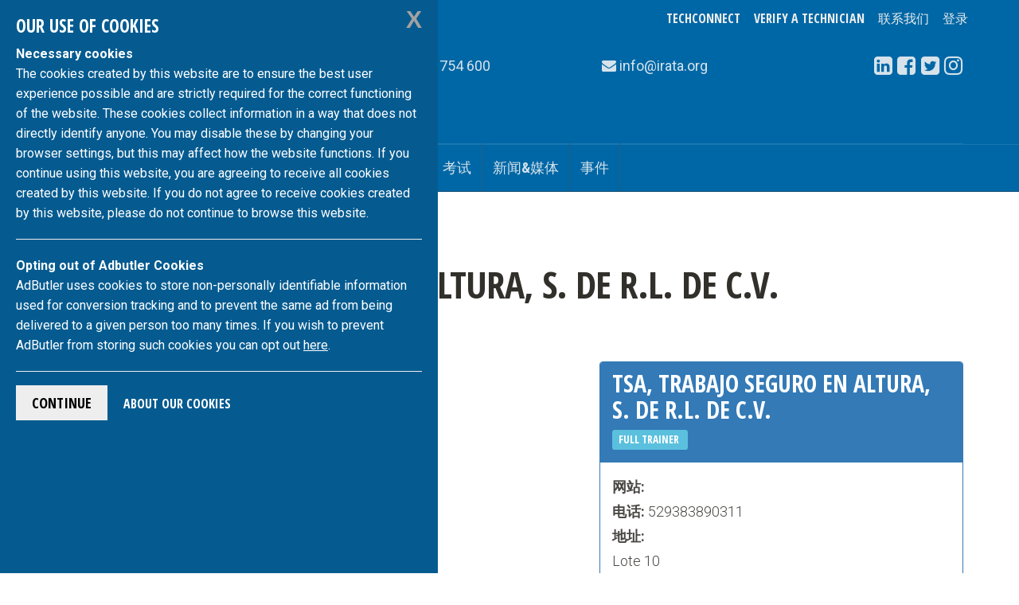

--- FILE ---
content_type: text/html; charset=UTF-8
request_url: https://irata.org/zh/m/17248/
body_size: 6269
content:
<!DOCTYPE html>
<html lang="zh">
<head>


<!-- Global site tag (gtag.js) - Google Analytics -->
<script async src="https://www.googletagmanager.com/gtag/js?id=G-YC4J6Y799C"></script>
<script>
	window.dataLayer = window.dataLayer || [];
  function gtag() {dataLayer.push(arguments);}
  gtag('js', new Date());

  gtag('config', 'G-YC4J6Y799C');
</script>


<!-- GDPR-ML -->
<script src="https://code.jquery.com/jquery-3.5.1.min.js"></script>
<link rel="stylesheet" type="text/css" href="/assets/gdpr/css/jquery-eu-cookie-law-popup.css"/>
<script src="/assets/gdpr/js/jquery-eu-cookie-law-popup2.js"></script>
<!-- GDPR-end -->
<meta charset="utf-8">
<meta name="description" content="">
<meta name="keywords" content="">
<meta http-equiv="X-UA-Compatible" content="IE=edge">
<meta name="viewport" content="width=device-width, initial-scale=1">
<meta http-equiv="Content-Language" content="zh">
<title>IRATA International</title>

<!-- alternate versions -->
<link rel="alternate" href="https://irata.org/index.php?ACT=61&amp;lang=en" hreflang="en">
<link rel="alternate" href="https://irata.org/index.php?ACT=61&amp;lang=es" hreflang="es">
<link rel="alternate" href="https://irata.org/index.php?ACT=61&amp;lang=pt" hreflang="pt">
<link rel="alternate" href="https://irata.org/index.php?ACT=61&amp;lang=fr" hreflang="fr">
<link rel="alternate" href="https://irata.org/index.php?ACT=61&amp;lang=de" hreflang="de">

<!-- START css -->
<!-- Bootstrap -->
<link href="/assets/css/bootstrap.min.css" rel="stylesheet">
<!--theme CSS-->
<link href="/assets/indus_theme/css/style.css" rel="stylesheet">
<!--camera jQuery slideshow CSS-->
<link href="/assets/indus_theme/css/camera.css" rel="stylesheet">
<!--OWL-Carousel touch enabled carusel CSS-->
<link href="/assets/bower_components/owl.carousel/dist/assets/owl.theme.green.css" rel="stylesheet">
<link href="/assets/bower_components/owl.carousel/dist/assets/owl.carousel.css" rel="stylesheet">
<!--Google web font css-->
<link href="//fonts.googleapis.com/css?family=Open+Sans+Condensed:700|Roboto:300,400,500,700&amp;subset=latin-ext" rel="stylesheet">
<!--font awesome icon css-->
<link href="/assets/css/font-awesome.min.css" rel="stylesheet">
<!-- custom site css -->
<link href="https://irata.org/?css=site/_css-irata-international.v.1746796301" rel="stylesheet">
<!-- per page css -->

<style>
.members-single aside a.btn {
    font-weight: 400;
    text-transform: uppercase;
    font-family: 'Open Sans Condensed', sans-serif;
}
.members-single aside a {
    font: inherit;
    text-transform: inherit;
 }
 .no-margin-bottom{margin-bottom:0;}
 </style>
 

<!-- not production - in {env} -->



<!-- END css -->

<!-- START favicon -->
<link rel="apple-touch-icon" sizes="57x57" href="/apple-touch-icon-57x57.png">
<link rel="apple-touch-icon" sizes="60x60" href="/apple-touch-icon-60x60.png">
<link rel="apple-touch-icon" sizes="72x72" href="/apple-touch-icon-72x72.png">
<link rel="apple-touch-icon" sizes="76x76" href="/apple-touch-icon-76x76.png">
<link rel="apple-touch-icon" sizes="114x114" href="/apple-touch-icon-114x114.png">
<link rel="apple-touch-icon" sizes="120x120" href="/apple-touch-icon-120x120.png">
<link rel="apple-touch-icon" sizes="144x144" href="/apple-touch-icon-144x144.png">
<link rel="apple-touch-icon" sizes="152x152" href="/apple-touch-icon-152x152.png">
<link rel="apple-touch-icon" sizes="180x180" href="/apple-touch-icon-180x180.png">
<link rel="icon" type="image/png" href="/favicon-32x32.png" sizes="32x32">
<link rel="icon" type="image/png" href="/android-chrome-192x192.png" sizes="192x192">
<link rel="icon" type="image/png" href="/favicon-96x96.png" sizes="96x96">
<link rel="icon" type="image/png" href="/favicon-16x16.png" sizes="16x16">
<link rel="manifest" href="/manifest.json">
<link rel="mask-icon" href="/safari-pinned-tab.svg" data-color="#5bbad5">
<meta name="msapplication-TileColor" content="#da532c">
<meta name="msapplication-TileImage" content="/mstile-144x144.png">
<meta name="theme-color" content="#ffffff">
<!-- END favicon -->

<!-- HTML5 shim and Respond.js for IE8 support of HTML5 elements and media queries -->
<!-- WARNING: Respond.js doesn't work if you view the page via file:// -->
<!--[if lt IE 9]>
      <script src="https://oss.maxcdn.com/html5shiv/3.7.2/html5shiv.min.js"></script>
      <script src="https://oss.maxcdn.com/respond/1.4.2/respond.min.js"></script>
<![endif]-->
<script src="/assets/js/lib/require.min.js"></script>
</head>
<body class="eupopup eupopup-bottomleft members members-single">


<!--header start-->
<div class="header-row" id="header-row">
  <div class="container">
    <div class="row"> 

      <div class="col-xs-12 col-sm-4 col-md-3">
          <a class="navbar-brand logo-container" href="https://irata.org/
            zh
          ">
<img src="/assets/images/irata-logo.svg" alt="IRATA logo" class="img-responsive irata logo"></a>
      </div>

      <div class="col-xs-12 col-sm-8 col-md-9 right-col">
        <div id="user_options" class="text-center">
          <div class="btn-group" role="group" aria-label="buttons for logging in and changing language">
          <!-- start desktop menu -->
          <div class="btn-group language-flip header-dropdown visible-lg visible-md visible-sm">
          
             <a href="https://techconnect.irata.org" class="btn btn-link btn-lg">
            TechConnect
            </a>
            
             <a href="https://irata.org/verify/" class="btn btn-link btn-lg">
            Verify a Technician
            </a>

            <a href="https://irata.org/contact-us-zh/" class="btn btn-link btn-lg">
            联系我们
            </a>          
            
          </div>
          <!-- end desktop menu / start mobile menu -->
          <div class="btn-group language-flip header-dropdown visible-xs">
                       <a href="https://irata.org/contact-us-zh/" class="btn btn-link btn-lg" style="z-index: 1; position:relative;">
            联系我们
            </a>
          </div>
          <div class="btn-group language-flip header-dropdown visible-xs" style="
    padding-bottom: 80px;">
            <a href="https://irata.org/verify/" class="btn btn-link btn-lg">
            Verify a Technician
            </a>
            <a href="https://techconnect.irata.org" class="btn btn-link btn-lg">
            TechConnect
            </a>
          </div>
          <!-- end mobile menu -->
          <div class="btn-group user-menu header-dropdown arfon2">

  <a href="https://irata.org/login" class="btn btn-link btn-lg">登录</a>



</div>
<div id="ip_to_nation" class="hidden" data-ip="141.101.98.149">
<img src="/images/world_flags/flag_gb.gif" width="18" height="12" alt="United Kingdom" title="United Kingdom" />
</div>
          </div>
        </div>
        <div class="row contact-container">

          <div class="col-xs-12 col-sm-7 col-md-5 contact-info">
            <span class="call-number"><span class="fa fa-phone"></span>
            +44 (0)1233 754 600</span>
          </div>

          <div class="col-xs-12 col-sm-7 col-md-3 mail-info">
           <span class="email"><span class="fa fa-envelope hidden-sm"></span>
           
<a href="/cdn-cgi/l/email-protection" class="__cf_email__" data-cfemail="9af3f4fcf5daf3e8fbeefbb4f5e8fd">[email&#160;protected]</a></span>
          </div>

          <div class="col-xs-12 col-sm-5 col-md-4">
            
<div class="social-container text-center">
	<div class="btn-group" role="group" aria-label="List of our social media links">
		<a class="btn btn-text" href="http://www.linkedin.com/company/irata-international" target="_blank"><span class="fa fa-linkedin-square"></span></a>    
		<a class="btn btn-text" href="https://www.facebook.com/IRATA.Official/" target="_blank"><span class="fa fa-facebook-square"></span></a>
		<a class="btn btn-text" href="https://twitter.com/#!/IRATARopeAccess" target="_blank"><span class="fa fa-twitter-square"></span></a>
        <a class="btn btn-text" href="https://www.instagram.com/iratainternational/" target="_blank"><span class="fa fa-instagram"></span></a>
		
		
	</div>
</div>

          </div>

        </div><!-- inner .row -->
      </div><!-- .col -->
    </div><!-- .row -->
  </div><!-- .container -->
</div><!-- .header-row -->

<!--header Close-->

<!-- nav start -->

<div id="nav-container">
  <!--template navigation start-->
<div class="tp-navigations" id="main-nav-container">
  <nav class="navbar navbar-default" data-role="navigation">
    <div class="container"> 
      <!-- Brand and toggle get grouped for better mobile display -->
      
      <div class="navbar-header">
      <div class="visible-xs-block pull-left page-header-title page-header-title-xs">
      <h2 class="text-truncate">菜单</h2></div>
        <button type="button" class="navbar-toggle collapsed" data-toggle="collapse" 
        data-target=".navbar-collapse"> 
          <span class="sr-only">切换导航</span> 
          <span class="icon-bar"></span> 
          <span class="icon-bar"></span> 
          <span class="icon-bar"></span> 
        </button>
      </div>
      
      <!-- Collect the nav links, forms, and other content for toggling -->
      <div class="collapse navbar-collapse" id="main-nav">
      <ul class="nav navbar-nav">
        <li class="home-link icon-menu-item"><a href="/zh/">主页</a></li><li><a href="/zh/page/about-zh">关于</a></li><li><a href="/zh/page/health-safety-zh">健康与安全</a></li><li><a href="/zh/publications">出版物</a></li><li><a href="/zh/page/membership-zh">会员资格</a></li><li><a href="/zh/page/technicians-zh">技术员</a></li><li><a href="/zh/page/examinations-zh">考试</a></li><li><a href="/zh/news">新闻&媒体</a></li><li><a href="/zh/events">事件</a></li>
        
        
      </ul>
      </div>
      <!-- /.navbar-collapse --> 

    </div>
    <!-- /.container --> 
  </nav>
</div>
<!--template navigation close--> 
  
    <!--template navigation start-->
<div class="tp-navigations" id="main-nav-container2">
  <nav class="navbar navbar-inverse" data-role="navigation">
    <div class="container"> 
      <ul class="nav navbar-nav">
      
      </ul>
    </div>
  </nav>
</div>
<!--template navigation close-->
  
</div>


<!-- nav end -->
<!-- contents start -->

  



<div class="main-wrapper">
  <div id="main-container" class="container">
  
  

    <div class="row">
      <div class="col-md-12 content ">
      
      




	
	
	
	<div class="row">
		<div class="col-xs-12">
			<p><a href="https://irata.org/members" class="btn btn-lg btn-success">
			<span class="glyphicon glyphicon-chevron-left"></span> 再次搜索</a></p>
			<h1 itemprop="name">TSA, Trabajo Seguro En Altura, S. de R.L. de C.V.</h1>
			<h2>1065/T</h2>
		</div>
	</div>

	<div itemscope itemtype="http://schema.org/Organization" class="hidden">
		<div class="membership" itemprop="memberOf" itemscope itemtype="http://schema.org/ProgramMembership">
			<div itemprop="hostingOrganization" class="clearfix">
				<meta itemprop="description" content="Industrial Rope Access Trade Association - The leading Association in the Rope Access Industry">
				<header itemprop="name">
					
					<h3 class="pull-left" style="margin-right:1em">
					<span class="services-bullet text-primary fa fa-check"></span> <span class="company-name">IRATA</span> 
					<span itemprop="programName">
					培训师会员公司
					</span></h3>
			
				</header>
			</div>
		</div>
		<hr>
		<link itemprop="url" href="">
	</div><!-- /.col -->

	<div class="row">
		 
	<article class="col-xs-12 col-md-7">
	

		

		

		
		

		<h2>国家</h2>
		<p>Mexico</p>

		
			<h2>Technical Authority</h2>
			<p>Jose Luiz da Silva</p>
		

	



					<h2>区域咨询委员会</h2>
		<p>Latin America</p>

		






	</article>



	<aside class="col-xs-12 col-md-5">
		<div class="row">
			<div class="col-xs-12 col-sm-6 col-md-12">
				<div class="panel panel-primary member-details">
					<div class="panel-heading">
						<h4 class="panel-title">TSA, Trabajo Seguro En Altura, S. de R.L. de C.V.</h4>
						<h4>
						
						
						<small class="label label-info">
						Full Trainer
						</small>&nbsp;
						
						</h4>
					</div>
					<div class="panel-body">
						<p>
							<strong>网站:</strong>
															<a class="body_text" href="/r/"></a>
							

							<br>
								
							<strong>电话:</strong> 529383890311<br>
							<strong>地址:</strong><br><span itemprop="address" itemscope itemtype="http://schema.org/PostalAddress">
								<span itemprop="streetAddress">
									Lote 10
									<br>Calle Ceibo Entre Calle Roble y Camino Principal
									<br>Puerto Rico
									
								</span>
								<br><span itemprop="addressLocality">Ciudad Del Carmen</span>
								
								<br><span itemprop="addressRegion"> Campeche</span>
								
								<br><span itemprop="addressCountry">Mexico</span>

								<br><span itemprop="postalCode">24326</span>
							</span>
						</p>

		
			<p><strong>Technical Authority:</strong><br>
			Jose Luiz da Silva</p>
		
						<a class="btn btn-success btn-block btn-lg" href="/cdn-cgi/l/email-protection#b2d6d3c1dbdec4d3f2c6c0d3d0d3d8ddc1d7d5c7c0ddd7dcd3dec6c7c0d39cd1dddf">
							电子邮件 TSA, Trabajo Seguro En Altura, S. de R.L. de C.V. 
							<span class="fa fa-send"></span> 
						</a>

					</div><!-- /. panel-body -->
				</div>
			</div>

			
			<div class="col-xs-12 col-sm-6 col-md-12">
				<div class="panel panel-primary member-details">
					<div class="panel-heading">
						<h4 class="panel-title">位置</h4>
					</div>
					<div class="map"><script data-cfasync="false" src="/cdn-cgi/scripts/5c5dd728/cloudflare-static/email-decode.min.js"></script><script type="text/javascript" src="https://maps.google.com/maps/api/js?key=AIzaSyCOoFnAdcp4FI1Q3lxTj0mViqULhaCLL4s"></script><script type="text/javascript">
			function initialize() {
			    var latlng = new google.maps.LatLng(18.621292735251693, -91.94085891367138);
			    var myOptions = {
			      zoom: 5,
			      center: latlng,
			      mapTypeId: google.maps.MapTypeId.ROADMAP
			    };
			    var map = new google.maps.Map(document.getElementById("map_canvas_7"), myOptions);
			    
			    var marker = new google.maps.Marker({
		          position: latlng,
		          map: map
		        });
			}
			window.onload = initialize;
		</script><div style="height: 250px;"><div id="map_canvas_7" style="width: 100%; height: 100%"></div></div></div>
				</div>
			</div>
			
		</div><!-- /.row -->
	</aside><!-- /.col -->


	</div>





    </div>
  </div><!--eof .main-wrapper-->
</div><!--eof .container-->

<!-- contents end -->


<!-- Footer section start-->
<div id="footer" class="footer-section">
  <div class="container">
    <div class="row"><!--footer section first start-->
      <div class="col-xs-6 col-sm-3 footer-col"><p class="text-center"><a href="tel:{phone_number_link}">
        <img src="https://irata.org/assets/images/icons/telephone-icon.svg" class="img-responsive" alt="">
        +44 (0)1233 754 600
        </a></p>
      </div>
      <div class="col-xs-6 col-sm-3 footer-col"><p class="text-center"><a href="fax:+44 (0)1233 754 601">
        <img src="https://irata.org/assets/images/icons/fax-icon.svg" class="img-responsive" alt="">
        +44 (0)1233 754 601
        </a></p>
      </div>
      <div class="col-xs-6 col-sm-3 footer-col"><p class="text-center"><a href="/cdn-cgi/l/email-protection#4b4122252d240b22392a3f2a6524392c">
        <img src="https://irata.org/assets/images/icons/email-icon.svg" class="img-responsive" alt="">
        
<span class="__cf_email__" data-cfemail="7e171018113e170c1f0a1f50110c19">[email&#160;protected]</span>
        </a></p>
      </div>
      <div class="col-xs-6 col-sm-3 footer-col"><p class="text-center">
      <a href="https://www.google.com/maps/place/IRATA+International/@50.7364641,0.1180394,7.67z/data=!4m5!3m4!1s0x47deda6cfb65e675:0x49c8174f0e9124c9!8m2!3d51.162132!4d0.867581">
        <img src="https://irata.org/assets/images/icons/address-icon.svg" class="img-responsive" alt="">
         <span class="fn street-address">IRATA 1st and 2nd Floor, Unit 3,
  <br />The Eurogate Business Park, </span><br />
  <span class="region">Ashford, Kent</span> <span class="postal-code">TN24 8XW</span> 
        </a></p>
      </div>
    </div>
    <!--footer section first end-->

  </div><!-- .container -->
</div><!-- .footer -->

<!-- Footer section end-->
<!-- Tiny Footer start-->
<div id="tiny-footer" class="tiny-footer">
  <div class="container">
    <div class="row">
      <div class="col-sm-4">

      <p>
      <a href="https://irata.org/page/data-privacy/">
       Privacy Notice
       </a>
       <br>
       <a href="https://irata.org/page/terms-and-conditions-of-use/">
       Terms and Conditions of Use
       </a>
       <br>
       <a href="https://irata.org/page/copyright-notice/">
       Copyright Notice
       </a>
	          <br>
       <a href="https://irata.org/page/bribery-corruption-policy/">
       Anti Bribery and Corruption Policy
       </a>
	          <br>
       <a href="https://irata.org/page/corporate-social-responsibility-csr/">
       Corporate Social Responsibility (CSR)
       </a>
			<br>
	   <a href="https://irata.org/page/our-use-of-cookies/">
       our use of cookies
       </a>
       </p>

        <p class="copyright-ct">IRATA 国际 &copy; 2025. 版权所有.</p>
      </div>
      <div class="col-sm-4 text-center">
        <p class="company-number">Company no. 03426704.</p>
      </div>
      <div class="col-sm-4">
       
	<ul class="social-icon-ft pull-right">
	<li><a href="http://www.linkedin.com/company/irata-international" target="_blank"><i class="fa fa-linkedin-square"></i></a></li>
	  <li><a href="https://www.facebook.com/IRATA.Official/ "target="_blank"><i class="fa fa-facebook-square"></i></a></li>
	  <li><a href="https://twitter.com/#!/IRATARopeAccess" target="_blank"><i class="fa fa-twitter-square"></i></a></li>
      <li><a href="https://www.instagram.com/iratainternational/"  target="_blank"><i class="fa fa-instagram"></i></a></li>
	  
	  
	</ul>

      </div>
    </div>
  </div>
</div>
<!-- Tiny Footer End-->



<!-- adbutler -->
<div id="zone211685" class="floor-ad alert alert-warning alert-dismissible" role="alert">
  <button type="button" class="btn btn-primary" data-dismiss="alert" aria-label="Close"><span aria-hidden="true">&times;</span></button>
<!-- Footer Leaderboard [async] -->
<script data-cfasync="false" src="/cdn-cgi/scripts/5c5dd728/cloudflare-static/email-decode.min.js"></script><script type="text/javascript">if (!window.AdButler){(function(){var s = document.createElement("script"); s.async = true; s.type = "text/javascript";s.src = 'https://servedbyadbutler.com/app.js';var n = document.getElementsByTagName("script")[0]; n.parentNode.insertBefore(s, n);}());}</script>
<script type="text/javascript">
var AdButler = AdButler || {}; AdButler.ads = AdButler.ads || [];
var abkw = window.abkw || '';
var plc211685 = window.plc211685 || 0;
document.write('<'+'div id="placement_211685_'+plc211685+'"></'+'div>');
AdButler.ads.push({handler: function(opt){ AdButler.register(168454, 211685, [728,90], 'placement_211685_'+opt.place, opt); }, opt: { place: plc211685++, keywords: abkw, domain: 'servedbyadbutler.com', click:'CLICK_MACRO_PLACEHOLDER' }});
</script>
</div>


<!-- Modal -->
<div id="searchModal" class="modal modal-inverted fade bs-example-modal-lg" tabindex="-1" role="dialog" aria-labelledby="search-modal-label">
  <div class="modal-dialog modal-lg" role="document">
    <div class="modal-content">
      <div class="modal-body">
        <button type="button" class="close" data-dismiss="modal" aria-label="Close"><span aria-hidden="true" class="glyphicon glyphicon-remove"></span></button>
          <h4 id="search-modal-label">Search IRATA International Website <span class="ajaxLoader fa fa-cog fa-spin fa-2x fa-fw hidden"></span></h4>
          
<form class="site-search-form navbar-form" method="post" action="https://irata.org/"  >
<div class='hiddenFields'>
<input type="hidden" name="params" value="eyJyZXN1bHRfcGFnZSI6Ilwvc2VhcmNoXC9yZXN1bHRzIiwicmVxdWlyZWQiOiJrZXl3b3JkcyJ9" />
<input type="hidden" name="ACT" value="37" />
<input type="hidden" name="site_id" value="1" />
<input type="hidden" name="csrf_token" value="139ba895e75516dee978132869605e0cafc3823e" />
</div>

<div class="input-group">
  <input type="text" 
  class="form-control" 
  name="keywords" 
  placeholder="search here" 
  
  >
    <span class="input-group-btn">
      <button class="btn btn-search" type="submit"><i class="fa fa-search"></i></button>
    </span>
</div>
</form>


      </div>
    </div>
  </div>
</div>





<!-- Start javascript -->
<script>

//store all settings as property of window object
  var app = (typeof app === 'undefined') ? {} : app;
  app.domain = 'https://irata.org';

  var member = {
    id : "0",
    name: "",
    role: "0",
    ip: "141.101.98.149",
    email: "",
    user_lang: "en",
    lang: "zh"
  };
//use requirejs to load template specific js



//load requirejs config
  requirejs(['https://irata.org/assets/js/common.js'], function () {

  //load page specific scripts
    requirejs(['app/global']);
  });

</script>

<!-- page js starts here -->

<!-- end javascripts -->

</body>
</html>

--- FILE ---
content_type: application/javascript
request_url: https://irata.org/assets/js/common.js
body_size: 820
content:
requirejs.config({
    baseUrl: '/assets/bower_components',
    paths: {
        moment: 'moment',
        pickmeup: 'pickmeup',
        app: '../js/app',
        themejs: '../indus_theme/js',
        ee: '../../themes/user',
        static: '../js/lib',
        node: '../node_modules',
        theme: '../indus_theme/js',
        async: 'requirejs-plugins/src/async',
        font: 'requirejs-plugins/src/font',
        goog: 'requirejs-plugins/src/goog',
        image: 'requirejs-plugins/src/image',
        json: 'requirejs-plugins/src/json',
        noext: 'requirejs-plugins/src/noext',
        mdown: 'requirejs-plugins/src/mdown',
        propertyParser : 'requirejs-plugins/src/propertyParser',
        markdownConverter : 'requirejs-plugins/lib/Markdown.Converter',
        text : 'requirejs-plugins/lib/text',
        googlemaps: 'googlemaps-amd/src/googlemaps',
        bs: 'bootstrap/dist/js/bootstrap',
        'jquery': 'jquery/jquery',//jquery-1.10.2
        'jquery-3.1.0': "https://code.jquery.com/jquery-3.1.0.slim.min",
        'jquery-ui': 'jquery-ui/ui',
        'jquery-plugins/jquery.hashchange': 'jquery-hashchange/jquery.ba-hashchange',
        'datatables.net': 'datatables.net/js/jquery.dataTables',
        'datatables-bs': 'datatables.net-bs/js/dataTables.bootstrap',
        'air-datepicker': 'air-datepicker/dist/js/',
        'i18n': '../js/i18n',
        'defaultPassiveEvents':'https://unpkg.com/default-passive-events@2.0.0/dist/index.umd',
        'underscore':'https://cdn.jsdelivr.net/npm/underscore@latest/underscore-umd-min'
    },
    shim:{
        'camera/scripts/camera': ['jquery-ui/jquery.ui.effect'],
        'jquery-ui/jquery.ui.tabs': ['jquery-ui/jquery.ui.core'],
        'jquery-ui/jquery.ui.effect': ['jquery-ui/jquery.ui.core'],
        'jquery-plugins/jquery.hashchange':['jquery'],
        'jquery-mobile/js/jquery.mobile': ['jquery','jquery-plugins/jquery.hashchange'],
        'bootstrap-switch/dist/js/bootstrap-switch':['jquery'],
        'jquery':{
            exports: "jQuery"
        },
        'jquery-ui/jquery.ui.core':{
            deps: ['jquery'],
            exports: '$'
        },
        'bs': {//bootstrap
            exports: "$",
            deps: ['jquery']
        },
        'tinymce/tinymce' : {
            exports: 'tinyMCE',
            init: function () {
                this.tinyMCE.DOM.events.domLoaded = true;
                return this.tinyMCE;
            }
        },
        'pickmeup/js/pickmeup': ['jquery'],
        'pickmeup/js/jquery.pickmeup.twitter-bootstrap': {
            deps : ['jquery','pickmeup/js/pickmeup'],
            init: function(selector,pickmeup){
                this.pickmeup = pickmeup;
            }
        },
        'datatables-bs':{
            exports: "$",
            deps: ['jquery','datatables.net','bs']
        },
        'jquery-ui/jquery.ui.datepicker':{
            deps: ['jquery-ui/jquery.ui.core'],
            exports: '$'
        },
        'static/jquery-ui.multidatespicker':{
            deps: ['jquery-ui/jquery.ui.datepicker'],
            exports: '$'
        },
        'owl.carousel/dist/owl.carousel':['jquery'],
        'ee/calendar/js/calendar.fieldtype': ['jquery-ui/jquery.ui.datepicker'],
        'ee/calendar/js/template.fieldtype':['jquery-ui/jquery.ui.core'],

        'app/global': ['jquery','bs']//define global dependancies for all pages
    },
    googlemaps: {
        params: {
            key: 'AIzaSyASXmwl9vKqvPvJnh6gZsDFRKHECqy1V-8', //staging
            //key: 'AIzaSyCuOwpYy_ltPXNkRXFWm42IYNlcEE6OdfM', //live?
            libraries: 'geometry,places',
            version: "3.exp"
        }
    }
});


--- FILE ---
content_type: application/javascript
request_url: https://irata.org/assets/bower_components/i18next-xhr-backend/i18nextXHRBackend.js
body_size: 2104
content:
(function (global, factory) {
  typeof exports === 'object' && typeof module !== 'undefined' ? module.exports = factory() :
  typeof define === 'function' && define.amd ? define(factory) :
  (global.i18nextXHRBackend = factory());
}(this, function () { 'use strict';

  var arr = [];
  var each = arr.forEach;
  var slice = arr.slice;

  function defaults(obj) {
    each.call(slice.call(arguments, 1), function (source) {
      if (source) {
        for (var prop in source) {
          if (obj[prop] === undefined) obj[prop] = source[prop];
        }
      }
    });
    return obj;
  }

  var _typeof = typeof Symbol === "function" && typeof Symbol.iterator === "symbol" ? function (obj) {
    return typeof obj;
  } : function (obj) {
    return obj && typeof Symbol === "function" && obj.constructor === Symbol && obj !== Symbol.prototype ? "symbol" : typeof obj;
  };

  var asyncGenerator = function () {
    function AwaitValue(value) {
      this.value = value;
    }

    function AsyncGenerator(gen) {
      var front, back;

      function send(key, arg) {
        return new Promise(function (resolve, reject) {
          var request = {
            key: key,
            arg: arg,
            resolve: resolve,
            reject: reject,
            next: null
          };

          if (back) {
            back = back.next = request;
          } else {
            front = back = request;
            resume(key, arg);
          }
        });
      }

      function resume(key, arg) {
        try {
          var result = gen[key](arg);
          var value = result.value;

          if (value instanceof AwaitValue) {
            Promise.resolve(value.value).then(function (arg) {
              resume("next", arg);
            }, function (arg) {
              resume("throw", arg);
            });
          } else {
            settle(result.done ? "return" : "normal", result.value);
          }
        } catch (err) {
          settle("throw", err);
        }
      }

      function settle(type, value) {
        switch (type) {
          case "return":
            front.resolve({
              value: value,
              done: true
            });
            break;

          case "throw":
            front.reject(value);
            break;

          default:
            front.resolve({
              value: value,
              done: false
            });
            break;
        }

        front = front.next;

        if (front) {
          resume(front.key, front.arg);
        } else {
          back = null;
        }
      }

      this._invoke = send;

      if (typeof gen.return !== "function") {
        this.return = undefined;
      }
    }

    if (typeof Symbol === "function" && Symbol.asyncIterator) {
      AsyncGenerator.prototype[Symbol.asyncIterator] = function () {
        return this;
      };
    }

    AsyncGenerator.prototype.next = function (arg) {
      return this._invoke("next", arg);
    };

    AsyncGenerator.prototype.throw = function (arg) {
      return this._invoke("throw", arg);
    };

    AsyncGenerator.prototype.return = function (arg) {
      return this._invoke("return", arg);
    };

    return {
      wrap: function (fn) {
        return function () {
          return new AsyncGenerator(fn.apply(this, arguments));
        };
      },
      await: function (value) {
        return new AwaitValue(value);
      }
    };
  }();

  var classCallCheck = function (instance, Constructor) {
    if (!(instance instanceof Constructor)) {
      throw new TypeError("Cannot call a class as a function");
    }
  };

  var createClass = function () {
    function defineProperties(target, props) {
      for (var i = 0; i < props.length; i++) {
        var descriptor = props[i];
        descriptor.enumerable = descriptor.enumerable || false;
        descriptor.configurable = true;
        if ("value" in descriptor) descriptor.writable = true;
        Object.defineProperty(target, descriptor.key, descriptor);
      }
    }

    return function (Constructor, protoProps, staticProps) {
      if (protoProps) defineProperties(Constructor.prototype, protoProps);
      if (staticProps) defineProperties(Constructor, staticProps);
      return Constructor;
    };
  }();

  // https://gist.github.com/Xeoncross/7663273
  function ajax(url, options, callback, data, cache) {
    // Must encode data
    if (data && (typeof data === 'undefined' ? 'undefined' : _typeof(data)) === 'object') {
      var y = '',
          e = encodeURIComponent;
      for (var m in data) {
        y += '&' + e(m) + '=' + e(data[m]);
      }
      data = y.slice(1) + (!cache ? '&_t=' + new Date() : '');
    }

    try {
      var x = new (XMLHttpRequest || ActiveXObject)('MSXML2.XMLHTTP.3.0');
      x.open(data ? 'POST' : 'GET', url, 1);
      if (!options.crossDomain) {
        x.setRequestHeader('X-Requested-With', 'XMLHttpRequest');
      }
      x.withCredentials = !!options.withCredentials;
      if (data) {
        x.setRequestHeader('Content-type', 'application/x-www-form-urlencoded');
      }
      x.onreadystatechange = function () {
        x.readyState > 3 && callback && callback(x.responseText, x);
      };
      x.send(data);
    } catch (e) {
      window.console && console.log(e);
    }
  }

  function getDefaults() {
    return {
      loadPath: '/locales/{{lng}}/{{ns}}.json',
      addPath: 'locales/add/{{lng}}/{{ns}}',
      allowMultiLoading: false,
      parse: JSON.parse,
      crossDomain: false,
      ajax: ajax
    };
  }

  var Backend = function () {
    function Backend(services) {
      var options = arguments.length > 1 && arguments[1] !== undefined ? arguments[1] : {};
      classCallCheck(this, Backend);

      this.init(services, options);

      this.type = 'backend';
    }

    createClass(Backend, [{
      key: 'init',
      value: function init(services) {
        var options = arguments.length > 1 && arguments[1] !== undefined ? arguments[1] : {};

        this.services = services;
        this.options = defaults(options, this.options || {}, getDefaults());
      }
    }, {
      key: 'readMulti',
      value: function readMulti(languages, namespaces, callback) {
        var loadPath = this.options.loadPath;
        if (typeof this.options.loadPath === 'function') {
          loadPath = this.options.loadPath(languages, namespaces);
        }

        var url = this.services.interpolator.interpolate(loadPath, { lng: languages.join('+'), ns: namespaces.join('+') });

        this.loadUrl(url, callback);
      }
    }, {
      key: 'read',
      value: function read(language, namespace, callback) {
        var loadPath = this.options.loadPath;
        if (typeof this.options.loadPath === 'function') {
          loadPath = this.options.loadPath([language], [namespace]);
        }

        var url = this.services.interpolator.interpolate(loadPath, { lng: language, ns: namespace });

        this.loadUrl(url, callback);
      }
    }, {
      key: 'loadUrl',
      value: function loadUrl(url, callback) {
        var _this = this;

        this.options.ajax(url, this.options, function (data, xhr) {
          if (xhr.status >= 500 && xhr.status < 600) return callback('failed loading ' + url, true /* retry */);
          if (xhr.status >= 400 && xhr.status < 500) return callback('failed loading ' + url, false /* no retry */);

          var ret = void 0,
              err = void 0;
          try {
            ret = _this.options.parse(data, url);
          } catch (e) {
            err = 'failed parsing ' + url + ' to json';
          }
          if (err) return callback(err, false);
          callback(null, ret);
        });
      }
    }, {
      key: 'create',
      value: function create(languages, namespace, key, fallbackValue) {
        var _this2 = this;

        if (typeof languages === 'string') languages = [languages];

        var payload = {};
        payload[key] = fallbackValue || '';

        languages.forEach(function (lng) {
          var url = _this2.services.interpolator.interpolate(_this2.options.addPath, { lng: lng, ns: namespace });

          _this2.options.ajax(url, _this2.options, function (data, xhr) {
            //const statusCode = xhr.status.toString();
            // TODO: if statusCode === 4xx do log
          }, payload);
        });
      }
    }]);
    return Backend;
  }();

  Backend.type = 'backend';

  return Backend;

}));